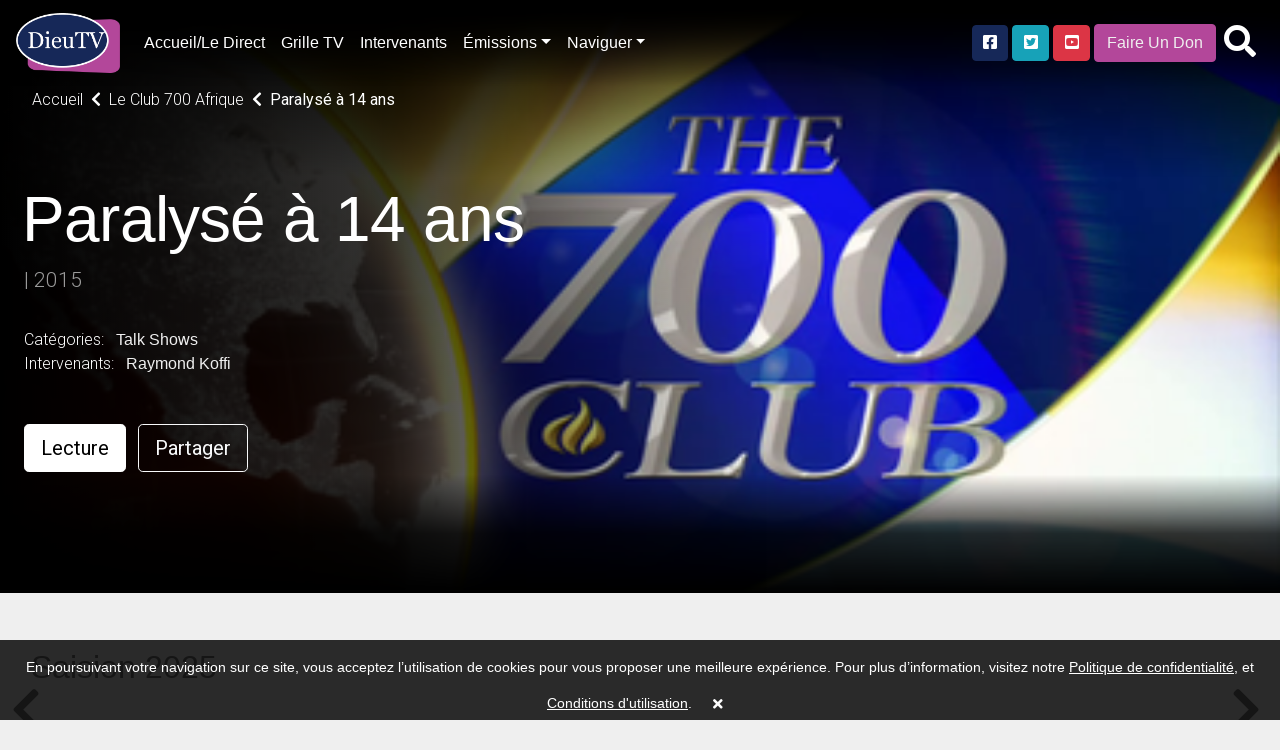

--- FILE ---
content_type: text/html; charset=UTF-8
request_url: https://www.dieutv.com/series/dieutv/40598-le-club-700-afrique/40636-saison-2019/117104-paralys-14-ans
body_size: 11991
content:
<!DOCTYPE html>
<html lang="en" class="kt-theme-light">
<head>
    <meta itemprop="name" content="Paralysé à 14 ans">
    <meta itemprop="description" content="DieuTV Paralys&eacute; &agrave; 14 ans - ">
    <meta itemprop="image" content="https://cdn.katapy.io/ktdata/81/lrgimgthumb/124467.jpg">

    <meta name="twitter:card" content="video"/>
    <meta name="twitter:site" content="@katapy"/>
    <meta name="twitter:title" content="Paralysé à 14 ans"/>
    <meta name="twitter:image" content="https://cdn.katapy.io/ktdata/81/lrgimgthumb/124467.jpg"/>
    <meta name="twitter:description" content="DieuTV Paralys&eacute; &agrave; 14 ans - "/>
    <meta name="twitter:creator" content="@katapy"/>
    <meta name="twitter:url" content="http://www.dieutv.com/series/dieutv/40598-le-club-700-afrique/40636-saison-2019/117104-paralys-14-ans"/>
    <meta name="twitter:image:src" content="https://cdn.katapy.io/ktdata/81/lrgimgthumb/124467.jpg">

    <meta property="og:url" content="https://cdn.katapy.io/ktdata/81/lrgimgthumb/124467.jpg"/>
    <meta property="og:type" content="image/jpeg"/>
    <meta property="og:title" content="Paralysé à 14 ans"/>
    <meta property="og:description" content="DieuTV Paralys&eacute; &agrave; 14 ans - "/>
    <meta property="og:image" content="https://cdn.katapy.io/ktdata/81/lrgimgthumb/124467.jpg"/>
    <meta property="og:image:width" content="1920"/>
    <meta property="og:image:height" content="1080"/>
    <meta property="og:site_name" content="DieuTV"/>
    <meta charset="UTF-8">
<meta name="keywords" content="Raymond Koffi"/>
<meta name="description" content="DieuTV Paralys&eacute; &agrave; 14 ans - "/>
    <meta content="CH-GE"
          name="geo.region">    <meta content="Geneva" name="geo.placename">    <meta content="46.2043907, 6.1431577"
          name="geo.position">    <meta content="46.2043907, 6.1431577" name="ICBM"><meta name="robots" content="index, follow">
<meta name="revisit-after" content="7 days">
<meta name="copyright" content="&copy; DieuTV 2025">
<meta name="author" content="Katapy">
<meta name="viewport" content="width=device-width, initial-scale=1.0, maximum-scale=1.0, user-scalable=0">
<meta http-equiv="pragma" CONTENT="private">
<meta http-equiv="cache-control" CONTENT="private, max-age=5400, pre-check=5400">
<meta http-equiv="expires" CONTENT="Thu, 25 Dec 25 05:34:50 +0000">
<!-- <meta http-equiv="Content-Type" content="text/html; charset=iso-8859-1"> -->
<!-- <meta name="apple-itunes-app" content="app-id=1480747569">
<meta name="google-play-app" content="app-id=com.qbc.android.ny2c" > -->
<title>DieuTV | Paralysé à 14 ans</title>

<!-- Load in core bootstrap -->
<link rel="stylesheet" href="https://stackpath.bootstrapcdn.com/bootstrap/4.2.1/css/bootstrap.min.css" crossorigin="anonymous">
<!-- Load in core font awesome -->
<link rel="stylesheet" href="https://cdnjs.cloudflare.com/ajax/libs/font-awesome/5.15.2/css/all.min.css">
<!-- Load in core Roboto Google Font -->
<link href="https://fonts.googleapis.com/css?family=Roboto:300,400,500" rel="stylesheet">
<!-- Loading Cokesbury's Fonts -->
<!-- <link href="https://cdn.cokesbury.com/assets/WebfontsKit/MyFontsWebfontsKit.css?v=default" rel="stylesheet" type="text/css"> -->
<link rel="stylesheet" href="//www.dieutv.com/css/v1.1.0_pushy.css"/>
<link rel="stylesheet" href="//www.dieutv.com/css/owl.carousel.css"/>
<link rel="stylesheet" href="//www.dieutv.com/css/owl.theme.default.css"/>
<link rel="stylesheet" href="//www.dieutv.com/css/v1.1.0_katapy.css"/>
<link rel="stylesheet" href="//www.dieutv.com/css/style.css"/>
<link rel="stylesheet" href="//www.dieutv.com/css/style2.css"/>

<link rel="apple-touch-icon" sizes="152x152" href="//www.dieutv.com/img/favicons/apple-touch-icon-152x152.png">
<link rel="apple-touch-icon" sizes="144x144" href="//www.dieutv.com/img/favicons/apple-touch-icon-144x144.png">
<link rel="apple-touch-icon" sizes="120x120" href="//www.dieutv.com/img/favicons/apple-touch-icon-120x120.png">
<link rel="apple-touch-icon" sizes="114x114" href="//www.dieutv.com/img/favicons/apple-touch-icon-114x114.png">
<link rel="apple-touch-icon" sizes="76x76" href="//www.dieutv.com/img/favicons/apple-touch-icon-76x76.png">
<link rel="apple-touch-icon" sizes="72x72" href="//www.dieutv.com/img/favicons/apple-touch-icon-72x72.png">
<link rel="apple-touch-icon" sizes="60x60" href="//www.dieutv.com/img/favicons/apple-touch-icon-60x60.png">
<link rel="apple-touch-icon" sizes="57x57" href="//www.dieutv.com/img/favicons/apple-touch-icon-57x57.png">
<link rel="icon" type="image/png" sizes="32x32" href="//www.dieutv.com/img/favicons/favicon-32x32.png">
<link rel="icon" type="image/png" sizes="16x16" href="//www.dieutv.com/img/favicons/favicon-16x16.png">
<link rel="shortcut icon" href="//www.dieutv.com/img/favicons/favicon.ico">
<meta name="msapplication-TileColor" content="#603cba"><!--
<meta name="msapplication-config" content="//www.dieutv.com/img/favicons/browserconfig.xml">-->
<meta name="theme-color" content="#ffffff">

<link rel="canonical" href="http://dieutv.com/"/>
<link rel="shortlink" href="http://dieutv.com/"/>
<script type="application/ld+json">
{
  "@context": "http://schema.org",
  "@type": "Organization",
  "name": "DieuTV",
  "url": "dieutv.com",
  "sameAs": [  ],
  "contactPoint": [
    { "@type": "ContactPoint",
      "telephone": "+1-844-4KATAPY",
      "contactType": "customer service"
    }
  ]
}

</script>
<script crossorigin="anonymous" src="https://polyfill.io/v3/polyfill.min.js"></script>
<!-- HTML5 elements and media queries Support for IE8 : HTML5 shim and Respond.js -->
<!--[if lt IE 9]>
<script src="js/html5shiv.js"></script>
<script src="js/respond.min.js"></script>
<![endif]-->
    <title>Paralysé à 14 ans</title>
    <link rel="stylesheet" href="//www.dieutv.com/css/sweetalert2.min.css"/>
    <link rel="stylesheet" type="text/css" href="//www.dieutv.com/css/jssocials.css"/>
    <link rel="stylesheet" type="text/css" href="//www.dieutv.com/css/jssocials-theme-plain.css"/><!--
    <link rel="stylesheet" href="//www.dieutv.com/css/font-awesome.min.css" />-->
    <style type="text/css">
        .kt-hero-wrapper {
            margin-top: -5.3rem;
            padding-top: 5.3rem;
            background: #000000;
            padding-bottom: 0.1rem;
        }

        .kt-lg-heading {
            margin-top: 7rem !important;
        }
    </style>
    </head>

<body class="kt-theme-light kt-series">
<!-- Google Analytics -->
<script>
        var _gaq = _gaq || [];
    _gaq.push(['_setAccount', 'UA-7619452-43']);
    //_gaq.push(['_setAccount', 'UA-84808118-1']); //CMD
    _gaq.push(['_trackPageview']);

    (function () {
        var ga = document.createElement('script');
        ga.type = 'text/javascript';
        ga.async = true;
        ga.src = ('https:' == document.location.protocol ? 'https://ssl' : 'http://www') + '.google-analytics.com/ga.js';
        var s = document.getElementsByTagName('script')[0];
        s.parentNode.insertBefore(ga, s);
    })();
</script>
<!-- End Google Analytics -->
    <div class="nav-wrapper">
        <nav class="navbar navbar-dark navbar-default sticky-top fade" role="navigation">
                            <ul class="nav mr-2 d-xl-none d-lg-none">
                    <li class="nav-item">
                        <a class="nav-link menu-btn" href="#"><i class="fas fa-bars fa-2x"></i></a>
                    </li>
                </ul>
            
            <a class="navbar-brand kt-brand" href="//www.dieutv.com/home">

                                    <img class="kt-brand-logo" src="//www.dieutv.com/img/logo.png" alt="DieuTV">
                            </a>
            <ul class="nav col-auto p-0 mr-auto">
                <li class="nav-item">
                    <a class="nav-link d-none d-lg-block" href="//www.dieutv.com/home">Accueil/Le Direct</a>
                </li>
                <li class="nav-item">
                    <a class="nav-link d-none d-lg-block" href="//www.dieutv.com/grille-tv">Grille TV</a>
                </li>
                <li class="nav-item">
                    <a class="nav-link d-none d-lg-block" href="//www.dieutv.com/intervenants">Intervenants</a>
                </li>
                <li class="nav-item dropdown d-none d-lg-block">
                    <a href="#" data-toggle="dropdown" aria-haspopup="true" aria-expanded="false"
                       class="nav-link dropdown-toggle">Émissions</a>
                    <ul class="dropdown-menu dropdown-menu-right font-size-sm"
                         aria-labelledby="dropdown-default-primary" x-placement="bottom-end" style="min-width:210px">
                                                    <!--
                            <li><a class="dropdown-item"
                               href="//www.dieutv.com/videos/1129-dieutv">DieuTV</a></li>-->
                            <li><a data-toggle="dropdown" aria-haspopup="true" aria-expanded="false" class="dropdown-item" href="#">DieuTV <i class="fa fa-caret-right pull-right fa-sm push-5-t"></i></a>
                                <ul class="submenu dropdown-menu dropdown-menu-right font-size-sm" aria-labelledby="dropdown-default-primary" x-placement="bottom-end" style="min-width:300px">
                                                                    <li><a class="dropdown-item"
                               href="//www.dieutv.com/series/dieutv/77932-comprendre-pour-vivre">Comprendre pour Vivre</a></li>
                                    <li class="dropdown-divider"></li>
                                                                    <li><a class="dropdown-item"
                               href="//www.dieutv.com/series/dieutv/40778-clbration">Célébration</a></li>
                                    <li class="dropdown-divider"></li>
                                                                    <li><a class="dropdown-item"
                               href="//www.dieutv.com/series/dieutv/40730-le-rendez-vous">Le Rendez-Vous</a></li>
                                    <li class="dropdown-divider"></li>
                                                                    <li><a class="dropdown-item"
                               href="//www.dieutv.com/series/dieutv/41153-intelligence-de-la-foi">Intelligence de la Foi</a></li>
                                    <li class="dropdown-divider"></li>
                                                                    <li><a class="dropdown-item"
                               href="//www.dieutv.com/series/dieutv/41125-sa-parole-pour-aujourdhui">Sa Parole pour Aujourd'hui</a></li>
                                    <li class="dropdown-divider"></li>
                                                                    <li><a class="dropdown-item"
                               href="//www.dieutv.com/series/dieutv/40764-en-route-en-isral">En Route en Israël</a></li>
                                    <li class="dropdown-divider"></li>
                                                                    <li><a class="dropdown-item"
                               href="//www.dieutv.com/series/dieutv/42245-mode-demploi">Mode d'emploi</a></li>
                                    <li class="dropdown-divider"></li>
                                                                    <li><a class="dropdown-item"
                               href="//www.dieutv.com/series/dieutv/40982-mise-jour">Mise à jour </a></li>
                                    <li class="dropdown-divider"></li>
                                                                    <li><a class="dropdown-item"
                               href="//www.dieutv.com/series/dieutv/41008-le-jardin-de-dieu">Le jardin de Dieu</a></li>
                                    <li class="dropdown-divider"></li>
                                                                    <li><a class="dropdown-item"
                               href="//www.dieutv.com/series/dieutv/1143-promo-dieutv">Promo DieuTV</a></li>
                                    <li class="dropdown-divider"></li>
                                                                    <li><a class="dropdown-item" href="//www.dieutv.com/videos/1129-dieutv">Voir tous</a></li>
                                </ul>
                            
                        <li class="dropdown-divider"></li>                            <!--
                            <li><a class="dropdown-item"
                               href="//www.dieutv.com/videos/1133-enfants">Enfants</a></li>-->
                            <li><a data-toggle="dropdown" aria-haspopup="true" aria-expanded="false" class="dropdown-item" href="#">Enfants <i class="fa fa-caret-right pull-right fa-sm push-5-t"></i></a>
                                <ul class="submenu dropdown-menu dropdown-menu-right font-size-sm" aria-labelledby="dropdown-default-primary" x-placement="bottom-end" style="min-width:300px">
                                                                    <li><a class="dropdown-item"
                               href="//www.dieutv.com/series/dieutv/101442-les-enfants-dailleurs">Les Enfants D’ailleurs</a></li>
                                    <li class="dropdown-divider"></li>
                                                                    <li><a class="dropdown-item"
                               href="//www.dieutv.com/series/dieutv/46060-mlkids-family">MLKids family</a></li>
                                    <li class="dropdown-divider"></li>
                                                                    <li><a class="dropdown-item"
                               href="//www.dieutv.com/series/dieutv/46055-va-dans-ta-chambre">Va dans ta chambre</a></li>
                                    <li class="dropdown-divider"></li>
                                                                    <li><a class="dropdown-item"
                               href="//www.dieutv.com/series/dieutv/31210-kids-tv-music-zone">Kids TV Music Zone</a></li>
                                    <li class="dropdown-divider"></li>
                                                                    <li><a class="dropdown-item"
                               href="//www.dieutv.com/series/dieutv/50019-coco-copains-saison">Coco & Copains Saison  </a></li>
                                    <li class="dropdown-divider"></li>
                                                                    <li><a class="dropdown-item"
                               href="//www.dieutv.com/series/dieutv/33446-le-superlivre">Le SuperLivre</a></li>
                                    <li class="dropdown-divider"></li>
                                                                    <li><a class="dropdown-item"
                               href="//www.dieutv.com/series/dieutv/3218-quartier-libre">Quartier Libre</a></li>
                                    <li class="dropdown-divider"></li>
                                                                    <li><a class="dropdown-item"
                               href="//www.dieutv.com/series/dieutv/8280-king-of-glory">King of Glory</a></li>
                                    <li class="dropdown-divider"></li>
                                                                    <li><a class="dropdown-item"
                               href="//www.dieutv.com/series/dieutv/3175-petits-bouts-de-bible">Petits bouts de Bible</a></li>
                                    <li class="dropdown-divider"></li>
                                                                    <li><a class="dropdown-item"
                               href="//www.dieutv.com/series/dieutv/1182-logoscom">Logoscom</a></li>
                                    <li class="dropdown-divider"></li>
                                                                    <li><a class="dropdown-item"
                               href="//www.dieutv.com/series/dieutv/10854-proverbes">Proverbes</a></li>
                                    <li class="dropdown-divider"></li>
                                                                    <li><a class="dropdown-item" href="//www.dieutv.com/videos/1133-enfants">Voir tous</a></li>
                                </ul>
                            
                        <li class="dropdown-divider"></li>                            <!--
                            <li><a class="dropdown-item"
                               href="//www.dieutv.com/videos/1451-talk-shows">Talk Shows</a></li>-->
                            <li><a data-toggle="dropdown" aria-haspopup="true" aria-expanded="false" class="dropdown-item" href="#">Talk Shows <i class="fa fa-caret-right pull-right fa-sm push-5-t"></i></a>
                                <ul class="submenu dropdown-menu dropdown-menu-right font-size-sm" aria-labelledby="dropdown-default-primary" x-placement="bottom-end" style="min-width:300px">
                                                                    <li><a class="dropdown-item"
                               href="//www.dieutv.com/series/dieutv/83172-lets-talk-by-mlk-hommes">Let's talk by MLK Hommes</a></li>
                                    <li class="dropdown-divider"></li>
                                                                    <li><a class="dropdown-item"
                               href="//www.dieutv.com/series/dieutv/101102-xpression-young">Xpression Young</a></li>
                                    <li class="dropdown-divider"></li>
                                                                    <li><a class="dropdown-item"
                               href="//www.dieutv.com/series/dieutv/74866-xpression-podcast">Xpression PodCast </a></li>
                                    <li class="dropdown-divider"></li>
                                                                    <li><a class="dropdown-item"
                               href="//www.dieutv.com/series/dieutv/80118-histoire-de-vie">Histoire de Vie</a></li>
                                    <li class="dropdown-divider"></li>
                                                                    <li><a class="dropdown-item"
                               href="//www.dieutv.com/series/dieutv/66385-on-sy-retrouve">On s'y retrouve</a></li>
                                    <li class="dropdown-divider"></li>
                                                                    <li><a class="dropdown-item"
                               href="//www.dieutv.com/series/dieutv/50604-askmeanything">Askmeanything</a></li>
                                    <li class="dropdown-divider"></li>
                                                                    <li><a class="dropdown-item"
                               href="//www.dieutv.com/series/dieutv/40967-tchat-avec-nath">Tchat avec Nath</a></li>
                                    <li class="dropdown-divider"></li>
                                                                    <li><a class="dropdown-item"
                               href="//www.dieutv.com/series/dieutv/63922-toute-la-bible">Toute la Bible</a></li>
                                    <li class="dropdown-divider"></li>
                                                                    <li><a class="dropdown-item"
                               href="//www.dieutv.com/series/dieutv/57435-woman2woman">Woman2Woman</a></li>
                                    <li class="dropdown-divider"></li>
                                                                    <li><a class="dropdown-item"
                               href="//www.dieutv.com/series/dieutv/1150-vitamine-b">Vitamine B</a></li>
                                    <li class="dropdown-divider"></li>
                                                                    <li><a class="dropdown-item"
                               href="//www.dieutv.com/series/dieutv/40598-le-club-700-afrique">Le Club 700 Afrique</a></li>
                                    <li class="dropdown-divider"></li>
                                                                    <li><a class="dropdown-item"
                               href="//www.dieutv.com/series/dieutv/62850-capital-de-vie">Capital de vie</a></li>
                                    <li class="dropdown-divider"></li>
                                                                    <li><a class="dropdown-item"
                               href="//www.dieutv.com/series/dieutv/56735-pain-de-vie">Pain de vie</a></li>
                                    <li class="dropdown-divider"></li>
                                                                    <li><a class="dropdown-item"
                               href="//www.dieutv.com/series/dieutv/40639-ciel-mon-info">Ciel! mon info</a></li>
                                    <li class="dropdown-divider"></li>
                                                                    <li><a class="dropdown-item"
                               href="//www.dieutv.com/series/dieutv/40975-parole-vivante">Parole Vivante </a></li>
                                    <li class="dropdown-divider"></li>
                                                                    <li><a class="dropdown-item"
                               href="//www.dieutv.com/series/dieutv/49856-la-vrit-vous-rendra-libre">La vérité vous rendra libre</a></li>
                                    <li class="dropdown-divider"></li>
                                                                    <li><a class="dropdown-item"
                               href="//www.dieutv.com/series/dieutv/40665-on-nira-pas-tous-au-paradis-">On n'ira pas tous au paradis !</a></li>
                                    <li class="dropdown-divider"></li>
                                                                    <li><a class="dropdown-item"
                               href="//www.dieutv.com/series/dieutv/40672-on-en-parle-sans-tabou">On en parle sans tabou</a></li>
                                    <li class="dropdown-divider"></li>
                                                                    <li><a class="dropdown-item" href="//www.dieutv.com/videos/1451-talk-shows">Voir tous</a></li>
                                </ul>
                            
                        <li class="dropdown-divider"></li>                            <!--
                            <li><a class="dropdown-item"
                               href="//www.dieutv.com/videos/2297-musique">Musique</a></li>-->
                            <li><a data-toggle="dropdown" aria-haspopup="true" aria-expanded="false" class="dropdown-item" href="#">Musique <i class="fa fa-caret-right pull-right fa-sm push-5-t"></i></a>
                                <ul class="submenu dropdown-menu dropdown-menu-right font-size-sm" aria-labelledby="dropdown-default-primary" x-placement="bottom-end" style="min-width:300px">
                                                                    <li><a class="dropdown-item"
                               href="//www.dieutv.com/series/dieutv/41480-musiczone">MusicZone </a></li>
                                    <li class="dropdown-divider"></li>
                                                                    <li><a class="dropdown-item"
                               href="//www.dieutv.com/series/dieutv/81835-mlk-music">MLK MUSIC</a></li>
                                    <li class="dropdown-divider"></li>
                                                                    <li><a class="dropdown-item"
                               href="//www.dieutv.com/series/dieutv/2298-plante-gospel">Planète Gospel</a></li>
                                    <li class="dropdown-divider"></li>
                                                                    <li><a class="dropdown-item"
                               href="//www.dieutv.com/series/dieutv/3540-homecoming-franais">Homecoming - Français</a></li>
                                    <li class="dropdown-divider"></li>
                                                                    <li><a class="dropdown-item" href="//www.dieutv.com/videos/2297-musique">Voir tous</a></li>
                                </ul>
                            
                        <li class="dropdown-divider"></li>                            <!--
                            <li><a class="dropdown-item"
                               href="//www.dieutv.com/videos/1439-emissions-tv">Emissions TV</a></li>-->
                            <li><a data-toggle="dropdown" aria-haspopup="true" aria-expanded="false" class="dropdown-item" href="#">Emissions TV <i class="fa fa-caret-right pull-right fa-sm push-5-t"></i></a>
                                <ul class="submenu dropdown-menu dropdown-menu-right font-size-sm" aria-labelledby="dropdown-default-primary" x-placement="bottom-end" style="min-width:300px">
                                                                    <li><a class="dropdown-item"
                               href="//www.dieutv.com/series/dieutv/100883-dans-lintimit-de-sa-prsence">Dans l'intimité de sa présence</a></li>
                                    <li class="dropdown-divider"></li>
                                                                    <li><a class="dropdown-item"
                               href="//www.dieutv.com/series/dieutv/100295-plus-fort-que-la-mort">Plus Fort que la Mort</a></li>
                                    <li class="dropdown-divider"></li>
                                                                    <li><a class="dropdown-item"
                               href="//www.dieutv.com/series/dieutv/88006-10-minutes-thologiques">10 Minutes Théologiques</a></li>
                                    <li class="dropdown-divider"></li>
                                                                    <li><a class="dropdown-item"
                               href="//www.dieutv.com/series/dieutv/62991-booste-ta-journe">Booste ta journée</a></li>
                                    <li class="dropdown-divider"></li>
                                                                    <li><a class="dropdown-item"
                               href="//www.dieutv.com/series/dieutv/62986-5-minutes-essentielles">5 Minutes Essentielles</a></li>
                                    <li class="dropdown-divider"></li>
                                                                    <li><a class="dropdown-item"
                               href="//www.dieutv.com/series/dieutv/41923-plein-cadre">Plein Cadre </a></li>
                                    <li class="dropdown-divider"></li>
                                                                    <li><a class="dropdown-item"
                               href="//www.dieutv.com/series/dieutv/54362-sandra-dubi">Sandra Dubi</a></li>
                                    <li class="dropdown-divider"></li>
                                                                    <li><a class="dropdown-item"
                               href="//www.dieutv.com/series/dieutv/44226-revivalistes">Revivalistes</a></li>
                                    <li class="dropdown-divider"></li>
                                                                    <li><a class="dropdown-item"
                               href="//www.dieutv.com/series/dieutv/1160-heure-de-la-bonne-nouvelle">Heure de la Bonne Nouvelle</a></li>
                                    <li class="dropdown-divider"></li>
                                                                    <li><a class="dropdown-item"
                               href="//www.dieutv.com/series/dieutv/51800-10-minutes-by-mlk-femmes">10 Minutes by MLK Femmes</a></li>
                                    <li class="dropdown-divider"></li>
                                                                    <li><a class="dropdown-item"
                               href="//www.dieutv.com/series/dieutv/51805-10-minutes-by-mlk-hommes">10 Minutes by MLK Hommes</a></li>
                                    <li class="dropdown-divider"></li>
                                                                    <li><a class="dropdown-item"
                               href="//www.dieutv.com/series/dieutv/42033-savoir-chrtien">Savoir Chrétien </a></li>
                                    <li class="dropdown-divider"></li>
                                                                    <li><a class="dropdown-item"
                               href="//www.dieutv.com/series/dieutv/85369-heure-de-la-bonne-nouvelle">Heure de la Bonne Nouvelle</a></li>
                                    <li class="dropdown-divider"></li>
                                                                    <li><a class="dropdown-item"
                               href="//www.dieutv.com/series/dieutv/49314-glorieuse-destine"> Glorieuse Destinée</a></li>
                                    <li class="dropdown-divider"></li>
                                                                    <li><a class="dropdown-item"
                               href="//www.dieutv.com/series/dieutv/45379-impact-live-season">Impact Live Season </a></li>
                                    <li class="dropdown-divider"></li>
                                                                    <li><a class="dropdown-item"
                               href="//www.dieutv.com/series/dieutv/42038-macasbah">Macasbah</a></li>
                                    <li class="dropdown-divider"></li>
                                                                    <li><a class="dropdown-item"
                               href="//www.dieutv.com/series/dieutv/9882-rendez-vous-divin-f-alexandre">Rendez-vous divin (F. Alexandre)</a></li>
                                    <li class="dropdown-divider"></li>
                                                                    <li><a class="dropdown-item"
                               href="//www.dieutv.com/series/dieutv/9881-gospel-clap-f-alexandre">Gospel Clap (F. Alexandre)</a></li>
                                    <li class="dropdown-divider"></li>
                                                                    <li><a class="dropdown-item"
                               href="//www.dieutv.com/series/dieutv/1169-tas-2-minutes">T'as 2 minutes?</a></li>
                                    <li class="dropdown-divider"></li>
                                                                    <li><a class="dropdown-item"
                               href="//www.dieutv.com/series/dieutv/10228-ma-foi-cest-comme-a">Ma foi c'est comme ça</a></li>
                                    <li class="dropdown-divider"></li>
                                                                    <li><a class="dropdown-item" href="//www.dieutv.com/videos/1439-emissions-tv">Voir tous</a></li>
                                </ul>
                            
                        <li class="dropdown-divider"></li>                            <!--
                            <li><a class="dropdown-item"
                               href="//www.dieutv.com/videos/71450-dieutv-afrique">DieuTV Afrique </a></li>-->
                            <li><a data-toggle="dropdown" aria-haspopup="true" aria-expanded="false" class="dropdown-item" href="#">DieuTV Afrique  <i class="fa fa-caret-right pull-right fa-sm push-5-t"></i></a>
                                <ul class="submenu dropdown-menu dropdown-menu-right font-size-sm" aria-labelledby="dropdown-default-primary" x-placement="bottom-end" style="min-width:300px">
                                                                    <li><a class="dropdown-item"
                               href="//www.dieutv.com/series/dieutv/40773-en-route-afrique">En Route ! Afrique</a></li>
                                    <li class="dropdown-divider"></li>
                                                                    <li><a class="dropdown-item" href="//www.dieutv.com/videos/71450-dieutv-afrique">Voir tous</a></li>
                                </ul>
                            
                        <li class="dropdown-divider"></li>                            <!--
                            <li><a class="dropdown-item"
                               href="//www.dieutv.com/videos/1440-documentaires">Documentaires</a></li>-->
                            <li><a data-toggle="dropdown" aria-haspopup="true" aria-expanded="false" class="dropdown-item" href="#">Documentaires <i class="fa fa-caret-right pull-right fa-sm push-5-t"></i></a>
                                <ul class="submenu dropdown-menu dropdown-menu-right font-size-sm" aria-labelledby="dropdown-default-primary" x-placement="bottom-end" style="min-width:300px">
                                                                    <li><a class="dropdown-item"
                               href="//www.dieutv.com/series/dieutv/82501-arkeos">Arkeos</a></li>
                                    <li class="dropdown-divider"></li>
                                                                    <li><a class="dropdown-item"
                               href="//www.dieutv.com/series/dieutv/35994-aujourdhui-plus-que-jamais">Aujourd'hui plus que jamais</a></li>
                                    <li class="dropdown-divider"></li>
                                                                    <li><a class="dropdown-item"
                               href="//www.dieutv.com/series/dieutv/1183-documentaires">Documentaires</a></li>
                                    <li class="dropdown-divider"></li>
                                                                    <li><a class="dropdown-item"
                               href="//www.dieutv.com/series/dieutv/42651-hors-des-sentiers-battus">Hors des Sentiers Battus</a></li>
                                    <li class="dropdown-divider"></li>
                                                                    <li><a class="dropdown-item"
                               href="//www.dieutv.com/series/dieutv/42644-archologie-en-terre-disral">Archéologie en Terre d'Israël</a></li>
                                    <li class="dropdown-divider"></li>
                                                                    <li><a class="dropdown-item"
                               href="//www.dieutv.com/series/dieutv/42637-hors-cadre">Hors cadre </a></li>
                                    <li class="dropdown-divider"></li>
                                                                    <li><a class="dropdown-item" href="//www.dieutv.com/videos/1440-documentaires">Voir tous</a></li>
                                </ul>
                            
                        <li class="dropdown-divider"></li>                            <!--
                            <li><a class="dropdown-item"
                               href="//www.dieutv.com/videos/1126-enseignements">Enseignements</a></li>-->
                            <li><a data-toggle="dropdown" aria-haspopup="true" aria-expanded="false" class="dropdown-item" href="#">Enseignements <i class="fa fa-caret-right pull-right fa-sm push-5-t"></i></a>
                                <ul class="submenu dropdown-menu dropdown-menu-right font-size-sm" aria-labelledby="dropdown-default-primary" x-placement="bottom-end" style="min-width:300px">
                                                                    <li><a class="dropdown-item"
                               href="//www.dieutv.com/series/dieutv/98199-bread">Bread</a></li>
                                    <li class="dropdown-divider"></li>
                                                                    <li><a class="dropdown-item"
                               href="//www.dieutv.com/series/dieutv/73587-rponses-avec-bayless-conley">Réponses avec Bayless Conley</a></li>
                                    <li class="dropdown-divider"></li>
                                                                    <li><a class="dropdown-item"
                               href="//www.dieutv.com/series/dieutv/79507-mlk-clbration">MLK Célébration</a></li>
                                    <li class="dropdown-divider"></li>
                                                                    <li><a class="dropdown-item"
                               href="//www.dieutv.com/series/dieutv/47402-gospel-center-annecy">Gospel Center Annecy</a></li>
                                    <li class="dropdown-divider"></li>
                                                                    <li><a class="dropdown-item"
                               href="//www.dieutv.com/series/dieutv/48122-glise-nouvelle-vie">Église Nouvelle Vie</a></li>
                                    <li class="dropdown-divider"></li>
                                                                    <li><a class="dropdown-item"
                               href="//www.dieutv.com/series/dieutv/42430-eglise-paris-metropole">Eglise Paris Metropole</a></li>
                                    <li class="dropdown-divider"></li>
                                                                    <li><a class="dropdown-item"
                               href="//www.dieutv.com/series/dieutv/63917-recharge">Recharge</a></li>
                                    <li class="dropdown-divider"></li>
                                                                    <li><a class="dropdown-item"
                               href="//www.dieutv.com/series/dieutv/44628-rutc">RUTC</a></li>
                                    <li class="dropdown-divider"></li>
                                                                    <li><a class="dropdown-item"
                               href="//www.dieutv.com/series/dieutv/46287-joyce-meyer">Joyce Meyer </a></li>
                                    <li class="dropdown-divider"></li>
                                                                    <li><a class="dropdown-item"
                               href="//www.dieutv.com/series/dieutv/42830-theomedia">Theomedia</a></li>
                                    <li class="dropdown-divider"></li>
                                                                    <li><a class="dropdown-item"
                               href="//www.dieutv.com/series/dieutv/69017-puissance-dans-le-nom-de-jsus">Puissance dans le Nom de Jésus</a></li>
                                    <li class="dropdown-divider"></li>
                                                                    <li><a class="dropdown-item"
                               href="//www.dieutv.com/series/dieutv/40682-vivez-votre-foi-avec-keith-butler">Vivez votre foi avec Keith Butler</a></li>
                                    <li class="dropdown-divider"></li>
                                                                    <li><a class="dropdown-item"
                               href="//www.dieutv.com/series/dieutv/46690-eglise-vanglique-de-rveil"> Eglise évangélique de Réveil</a></li>
                                    <li class="dropdown-divider"></li>
                                                                    <li><a class="dropdown-item"
                               href="//www.dieutv.com/series/dieutv/50837-27mn-avec-le-pasteur-sanogo">27mn avec le Pasteur Sanogo</a></li>
                                    <li class="dropdown-divider"></li>
                                                                    <li><a class="dropdown-item"
                               href="//www.dieutv.com/series/dieutv/45862-mamadou-karambiri">Mamadou Karambiri</a></li>
                                    <li class="dropdown-divider"></li>
                                                                    <li><a class="dropdown-item"
                               href="//www.dieutv.com/series/dieutv/44857-season-onetalk">Season One'TALK</a></li>
                                    <li class="dropdown-divider"></li>
                                                                    <li><a class="dropdown-item"
                               href="//www.dieutv.com/series/dieutv/44867-roger-liebi">Roger Liebi</a></li>
                                    <li class="dropdown-divider"></li>
                                                                    <li><a class="dropdown-item"
                               href="//www.dieutv.com/series/dieutv/44881-ctmi">CTMI</a></li>
                                    <li class="dropdown-divider"></li>
                                                                    <li><a class="dropdown-item"
                               href="//www.dieutv.com/series/dieutv/46641-porte-ouverte-chrtienne"> Porte Ouverte Chrétienne</a></li>
                                    <li class="dropdown-divider"></li>
                                                                    <li><a class="dropdown-item"
                               href="//www.dieutv.com/series/dieutv/45773-montrer-le-chemin">Montrer le chemin</a></li>
                                    <li class="dropdown-divider"></li>
                                                                    <li><a class="dropdown-item"
                               href="//www.dieutv.com/series/dieutv/46682-moneglisenet"> MonEglise.net</a></li>
                                    <li class="dropdown-divider"></li>
                                                                    <li><a class="dropdown-item"
                               href="//www.dieutv.com/series/dieutv/2387-centre-rveil-international">Centre Réveil International</a></li>
                                    <li class="dropdown-divider"></li>
                                                                    <li><a class="dropdown-item"
                               href="//www.dieutv.com/series/dieutv/11550-mieux-vivre-deux">Mieux vivre à deux</a></li>
                                    <li class="dropdown-divider"></li>
                                                                    <li><a class="dropdown-item" href="//www.dieutv.com/videos/1126-enseignements">Voir tous</a></li>
                                </ul>
                            
                        <li class="dropdown-divider"></li>                            <!--
                            <li><a class="dropdown-item"
                               href="//www.dieutv.com/videos/1454-la-selection">La selection</a></li>-->
                            <li><a data-toggle="dropdown" aria-haspopup="true" aria-expanded="false" class="dropdown-item" href="#">La selection <i class="fa fa-caret-right pull-right fa-sm push-5-t"></i></a>
                                <ul class="submenu dropdown-menu dropdown-menu-right font-size-sm" aria-labelledby="dropdown-default-primary" x-placement="bottom-end" style="min-width:300px">
                                                                    <li><a class="dropdown-item"
                               href="//www.dieutv.com/series/dieutv/1192-eem-dr-job-mukadi">EEM - Dr Job Mukadi</a></li>
                                    <li class="dropdown-divider"></li>
                                                                    <li><a class="dropdown-item"
                               href="//www.dieutv.com/series/dieutv/3343-mystory">MyStory</a></li>
                                    <li class="dropdown-divider"></li>
                                                                    <li><a class="dropdown-item"
                               href="//www.dieutv.com/series/dieutv/1783-40-jours">40 jours...</a></li>
                                    <li class="dropdown-divider"></li>
                                                                    <li><a class="dropdown-item"
                               href="//www.dieutv.com/series/dieutv/1784-365-histoires">365 histoires</a></li>
                                    <li class="dropdown-divider"></li>
                                                                    <li><a class="dropdown-item" href="//www.dieutv.com/videos/1454-la-selection">Voir tous</a></li>
                                </ul>
                            
                        <li class="dropdown-divider"></li>                            <!--
                            <li><a class="dropdown-item"
                               href="//www.dieutv.com/videos/1452-films-et-spectacles">Films et spectacles</a></li>-->
                            <li><a data-toggle="dropdown" aria-haspopup="true" aria-expanded="false" class="dropdown-item" href="#">Films et spectacles <i class="fa fa-caret-right pull-right fa-sm push-5-t"></i></a>
                                <ul class="submenu dropdown-menu dropdown-menu-right font-size-sm" aria-labelledby="dropdown-default-primary" x-placement="bottom-end" style="min-width:300px">
                                                                    <li><a class="dropdown-item"
                               href="//www.dieutv.com/series/dieutv/2348-film">Film</a></li>
                                    <li class="dropdown-divider"></li>
                                                                    <li><a class="dropdown-item"
                               href="//www.dieutv.com/series/dieutv/1172-spectacles-et-pices-de-thtre">Spectacles et Pièces de Théâtre</a></li>
                                    <li class="dropdown-divider"></li>
                                                                    <li><a class="dropdown-item"
                               href="//www.dieutv.com/series/dieutv/2349-court-mtrages">Court Métrages</a></li>
                                    <li class="dropdown-divider"></li>
                                                                    <li><a class="dropdown-item"
                               href="//www.dieutv.com/series/dieutv/1782-dieu-pourvoit">Dieu pourvoit</a></li>
                                    <li class="dropdown-divider"></li>
                                                                    <li><a class="dropdown-item"
                               href="//www.dieutv.com/series/dieutv/1276-calvin">Calvin</a></li>
                                    <li class="dropdown-divider"></li>
                                                                    <li><a class="dropdown-item"
                               href="//www.dieutv.com/series/dieutv/41886-58-le-film">58: Le Film</a></li>
                                    <li class="dropdown-divider"></li>
                                                                    <li><a class="dropdown-item" href="//www.dieutv.com/videos/1452-films-et-spectacles">Voir tous</a></li>
                                </ul>
                            
                                            </ul>
                </li>
                <li class="nav-item dropdown d-none d-lg-block">
                    <a href="#" data-toggle="dropdown" aria-haspopup="true" aria-expanded="false"
                       class="nav-link dropdown-toggle">Naviguer</a>
                    <!--                       class="nav-link dropdown-toggle">--><!--</a>-->
<!--                    TODO MAKE BETTER!!! $lang_data && $lang_set should be in en.json-->
                    <ul class="dropdown-menu dropdown-menu-right font-size-sm"
                         aria-labelledby="dropdown-default-primary" x-placement="bottom-end">
                        <li><a class="dropdown-item" href="//www.dieutv.com/replay">Replay</a></li>
                        <li class="dropdown-divider"></li>
                        <li><a class="dropdown-item" href="//www.dieutv.com/news">News</a></li>
                        <li class="dropdown-divider"></li>
                        <li><a class="dropdown-item" href="//www.dieutv.com/enroute">Enroute</a></li>
                        <li class="dropdown-divider"></li>
                        <li><a class="dropdown-item" href="//www.dieutv.com/page/83785-triniti">Triniti</a></li>
                        <li class="dropdown-divider"></li>
                        <li><a class="dropdown-item" href="https://www.rdf.ch/" target="_blank">Shop</a></li><!--
                        <li class="dropdown-divider"></li>
                        <li><a data-toggle="dropdown" aria-haspopup="true" aria-expanded="false"
                       class="dropdown-item" href="#">Test <i class="fa fa-caret-right pull-right fa-sm push-5-t"></i></a>
                        <ul class="submenu dropdown-menu dropdown-menu-right font-size-sm"
                         aria-labelledby="dropdown-default-primary" x-placement="bottom-end">
                            <li><a class="dropdown-item" href="//www.dieutv.com/replay">Replay</a></li>
                            <li class="dropdown-divider"></li>
                            <li><a class="dropdown-item" href="//www.dieutv.com/news">News</a></li>
                        </ul></li>-->
                    </ul>
                </li>
            </ul>
            <ul class="nav col-auto p-0">
                <li class="nav-item search-hide d-flex align-items-center">
                    <a class="d-block btn btn-primary text-white" href="https://www.facebook.com/dieutv" target="_blank"
                       style="padding:.3rem .65rem"><i class="fab fa-facebook-square"></i></a>
                </li>
                <li class="nav-item search-hide d-flex align-items-center ml-1">
                    <a class="d-block btn btn-info text-white" href="https://twitter.com/dieutv" target="_blank"
                       style="padding:.3rem .65rem"><i class="fab fa-twitter-square"></i></a>
                </li>
                <li class="nav-item search-hide d-flex align-items-center ml-1">
                    <a class="d-block btn btn-danger text-white" href="https://www.youtube.com/user/dieutv"
                       target="_blank" style="padding:.3rem .65rem"><i class="fab fa-youtube-square"></i></a>
                </li>
                <li class="nav-item search-hide d-flex align-items-center ml-1">
                    <a class="d-none d-lg-block btn btn-secondary" href="//www.dieutv.com/dons">Faire Un Don</a>
                </li>
                <ul class="nav col-auto p-0">
                                            <li class="nav-item">
                            <span class="nav-link d-none d-lg-block" id="searchIcon"
                                  onclick="javascript:AppUIActivity.toggleSearch()"><i
                                        class="fa fa-search fa-2x"></i></span>
                        </li>
                        <li class="nav-item hidden">
                            <div class="kt-search-bar">
                                <form action="//www.dieutv.com/search" class="search-form" method="post"
                                      name="embedded-search-form" id="embedded-search-form"
                                      onsubmit="javascript:App.loader('show');">
                                    <input type="text" class="kt-search-input"
                                           placeholder="Rechercher..." name="q"
                                           id="q">
                                    <a class="kt-search-action"
                                       href="javascript:$('#embedded-search-form').submit();"><i
                                                class="fa fa-search fa-2x"></i></a>
                                </form>
                            </div>
                        </li>
                                                                            </ul>
        </nav>
    </div>

            <!-- Pushy Menu -->
        <nav class="pushy pushy-left kt-slide-nav">
            <div class="pushy-content">
                <ul>
                    <li class="pushy-link"><a href="javascript:void(0);"><i class="fas fa-2x fa-times"></i></a></li>
                    <li class="pushy-link"><a href="//www.dieutv.com/home">Accueil/Le Direct</a></li>
                    <li class="pushy-link"><a href="//www.dieutv.com/tv-guide">Grille TV</a></li>
                    <li class="pushy-link"><a href="//www.dieutv.com/speakers">Intervenants</a></li>

                    <li class="pushy-submenu pushy-submenu-closed">
                        <button>Émissions</button>
                        <ul>
                                                                <li class="pushy-submenu pushy-submenu-closed"><button onclick="javascript:AppUIActivity.showMobileSubnav('dieutv');" data-url="//www.dieutv.com/videos/1129-dieutv">DieuTV</button>
                                    </li>
                                                                <li class="pushy-submenu pushy-submenu-closed"><button onclick="javascript:AppUIActivity.showMobileSubnav('enfants');" data-url="//www.dieutv.com/videos/1133-enfants">Enfants</button>
                                    </li>
                                                                <li class="pushy-submenu pushy-submenu-closed"><button onclick="javascript:AppUIActivity.showMobileSubnav('talkshow');" data-url="//www.dieutv.com/videos/1451-talk-shows">Talk Shows</button>
                                    </li>
                                                                <li class="pushy-submenu pushy-submenu-closed"><button onclick="javascript:AppUIActivity.showMobileSubnav('musique');" data-url="//www.dieutv.com/videos/2297-musique">Musique</button>
                                    </li>
                                                                <li class="pushy-submenu pushy-submenu-closed"><button onclick="javascript:AppUIActivity.showMobileSubnav('emissionsexternes');" data-url="//www.dieutv.com/videos/1439-emissions-tv">Emissions TV</button>
                                    </li>
                                                                <li class="pushy-submenu pushy-submenu-closed"><button onclick="javascript:AppUIActivity.showMobileSubnav('dieutvafrique');" data-url="//www.dieutv.com/videos/71450-dieutv-afrique">DieuTV Afrique </button>
                                    </li>
                                                                <li class="pushy-submenu pushy-submenu-closed"><button onclick="javascript:AppUIActivity.showMobileSubnav('documentaires');" data-url="//www.dieutv.com/videos/1440-documentaires">Documentaires</button>
                                    </li>
                                                                <li class="pushy-submenu pushy-submenu-closed"><button onclick="javascript:AppUIActivity.showMobileSubnav('enseignements');" data-url="//www.dieutv.com/videos/1126-enseignements">Enseignements</button>
                                    </li>
                                                                <li class="pushy-submenu pushy-submenu-closed"><button onclick="javascript:AppUIActivity.showMobileSubnav('clients');" data-url="//www.dieutv.com/videos/1454-la-selection">La selection</button>
                                    </li>
                                                                <li class="pushy-submenu pushy-submenu-closed"><button onclick="javascript:AppUIActivity.showMobileSubnav('filmetspectacles');" data-url="//www.dieutv.com/videos/1452-films-et-spectacles">Films et spectacles</button>
                                    </li>
                                                    </ul>
                    </li>

                    <li class="pushy-submenu pushy-submenu-closed">
                        <button>Naviguer</button>
                        <ul>
                            <li class="pushy-link"><a href="//www.dieutv.com/replay">Replay</a></li>
                            <li class="pushy-link"><a href="//www.dieutv.com/news">News</a></li>
                            <li class="pushy-link"><a href="//www.dieutv.com/tribute">Enroute</a></li>
                            <li class="pushy-link"><a href="https://www.rdf.ch/" target="_blank">Shop</a></li>
                        </ul>
                    </li>
                    <li class="pushy-link"><a href="//www.dieutv.com/dons">Faire Un Don</a></li>
                    <li class="pushy-link"><a href="//www.dieutv.com/search">Search</a></li>
                </ul>
            </div>
        </nav>
        <div class="pushy-overlay hidden">
            <ul> 
                <li class="pushy-submenu pushy-submenu-closed"><button onclick="javascript:AppUIActivity.hideMobileSubnav();">Back</button></li><!--
                <li class="pushy-link"><a href="//www.dieutv.com/home">Option 1</a></li>
                <li class="pushy-link"><a href="//www.dieutv.com/home">Option 2</a></li>-->
                                    <li class="pushy-link folder-dieutv"><a href="//www.dieutv.com/series/dieutv/77932-comprendre-pour-vivre">Comprendre pour Vivre</a></li>
                                    <li class="pushy-link folder-enseignements"><a href="//www.dieutv.com/series/dieutv/98199-bread">Bread</a></li>
                                    <li class="pushy-link folder-emissionsexternes"><a href="//www.dieutv.com/series/dieutv/100883-dans-lintimit-de-sa-prsence">Dans l'intimité de sa présence</a></li>
                                    <li class="pushy-link folder-filmetspectacles"><a href="//www.dieutv.com/series/dieutv/2348-film">Film</a></li>
                                    <li class="pushy-link folder-dieutvafrique"><a href="//www.dieutv.com/series/dieutv/40773-en-route-afrique">En Route ! Afrique</a></li>
                                    <li class="pushy-link folder-musique"><a href="//www.dieutv.com/series/dieutv/41480-musiczone">MusicZone </a></li>
                                    <li class="pushy-link folder-documentaires"><a href="//www.dieutv.com/series/dieutv/82501-arkeos">Arkeos</a></li>
                                    <li class="pushy-link folder-enfants"><a href="//www.dieutv.com/series/dieutv/101442-les-enfants-dailleurs">Les Enfants D’ailleurs</a></li>
                                    <li class="pushy-link folder-clients"><a href="//www.dieutv.com/series/dieutv/1192-eem-dr-job-mukadi">EEM - Dr Job Mukadi</a></li>
                                    <li class="pushy-link folder-talkshow"><a href="//www.dieutv.com/series/dieutv/83172-lets-talk-by-mlk-hommes">Let's talk by MLK Hommes</a></li>
                                    <li class="pushy-link folder-enfants"><a href="//www.dieutv.com/series/dieutv/46060-mlkids-family">MLKids family</a></li>
                                    <li class="pushy-link folder-enseignements"><a href="//www.dieutv.com/series/dieutv/73587-rponses-avec-bayless-conley">Réponses avec Bayless Conley</a></li>
                                    <li class="pushy-link folder-documentaires"><a href="//www.dieutv.com/series/dieutv/35994-aujourdhui-plus-que-jamais">Aujourd'hui plus que jamais</a></li>
                                    <li class="pushy-link folder-emissionsexternes"><a href="//www.dieutv.com/series/dieutv/100295-plus-fort-que-la-mort">Plus Fort que la Mort</a></li>
                                    <li class="pushy-link folder-filmetspectacles"><a href="//www.dieutv.com/series/dieutv/1172-spectacles-et-pices-de-thtre">Spectacles et Pièces de Théâtre</a></li>
                                    <li class="pushy-link folder-musique"><a href="//www.dieutv.com/series/dieutv/81835-mlk-music">MLK MUSIC</a></li>
                                    <li class="pushy-link folder-talkshow"><a href="//www.dieutv.com/series/dieutv/101102-xpression-young">Xpression Young</a></li>
                                    <li class="pushy-link folder-dieutv"><a href="//www.dieutv.com/series/dieutv/40778-clbration">Célébration</a></li>
                                    <li class="pushy-link folder-talkshow"><a href="//www.dieutv.com/series/dieutv/74866-xpression-podcast">Xpression PodCast </a></li>
                                    <li class="pushy-link folder-emissionsexternes"><a href="//www.dieutv.com/series/dieutv/88006-10-minutes-thologiques">10 Minutes Théologiques</a></li>
                                    <li class="pushy-link folder-clients"><a href="//www.dieutv.com/series/dieutv/3343-mystory">MyStory</a></li>
                                    <li class="pushy-link folder-dieutv"><a href="//www.dieutv.com/series/dieutv/40730-le-rendez-vous">Le Rendez-Vous</a></li>
                                    <li class="pushy-link folder-enseignements"><a href="//www.dieutv.com/series/dieutv/79507-mlk-clbration">MLK Célébration</a></li>
                                    <li class="pushy-link folder-musique"><a href="//www.dieutv.com/series/dieutv/2298-plante-gospel">Planète Gospel</a></li>
                                    <li class="pushy-link folder-documentaires"><a href="//www.dieutv.com/series/dieutv/1183-documentaires">Documentaires</a></li>
                                    <li class="pushy-link folder-filmetspectacles"><a href="//www.dieutv.com/series/dieutv/2349-court-mtrages">Court Métrages</a></li>
                                    <li class="pushy-link folder-enfants"><a href="//www.dieutv.com/series/dieutv/46055-va-dans-ta-chambre">Va dans ta chambre</a></li>
                                    <li class="pushy-link folder-filmetspectacles"><a href="//www.dieutv.com/series/dieutv/1782-dieu-pourvoit">Dieu pourvoit</a></li>
                                    <li class="pushy-link folder-clients"><a href="//www.dieutv.com/series/dieutv/1783-40-jours">40 jours...</a></li>
                                    <li class="pushy-link folder-enfants"><a href="//www.dieutv.com/series/dieutv/31210-kids-tv-music-zone">Kids TV Music Zone</a></li>
                                    <li class="pushy-link folder-musique"><a href="//www.dieutv.com/series/dieutv/3540-homecoming-franais">Homecoming - Français</a></li>
                                    <li class="pushy-link folder-emissionsexternes"><a href="//www.dieutv.com/series/dieutv/62991-booste-ta-journe">Booste ta journée</a></li>
                                    <li class="pushy-link folder-dieutv"><a href="//www.dieutv.com/series/dieutv/41153-intelligence-de-la-foi">Intelligence de la Foi</a></li>
                                    <li class="pushy-link folder-talkshow"><a href="//www.dieutv.com/series/dieutv/80118-histoire-de-vie">Histoire de Vie</a></li>
                                    <li class="pushy-link folder-documentaires"><a href="//www.dieutv.com/series/dieutv/42651-hors-des-sentiers-battus">Hors des Sentiers Battus</a></li>
                                    <li class="pushy-link folder-enseignements"><a href="//www.dieutv.com/series/dieutv/47402-gospel-center-annecy">Gospel Center Annecy</a></li>
                                    <li class="pushy-link folder-enfants"><a href="//www.dieutv.com/series/dieutv/50019-coco-copains-saison">Coco & Copains Saison  </a></li>
                                    <li class="pushy-link folder-emissionsexternes"><a href="//www.dieutv.com/series/dieutv/62986-5-minutes-essentielles">5 Minutes Essentielles</a></li>
                                    <li class="pushy-link folder-clients"><a href="//www.dieutv.com/series/dieutv/1784-365-histoires">365 histoires</a></li>
                                    <li class="pushy-link folder-dieutv"><a href="//www.dieutv.com/series/dieutv/41125-sa-parole-pour-aujourdhui">Sa Parole pour Aujourd'hui</a></li>
                                    <li class="pushy-link folder-documentaires"><a href="//www.dieutv.com/series/dieutv/42644-archologie-en-terre-disral">Archéologie en Terre d'Israël</a></li>
                                    <li class="pushy-link folder-enseignements"><a href="//www.dieutv.com/series/dieutv/48122-glise-nouvelle-vie">Église Nouvelle Vie</a></li>
                                    <li class="pushy-link folder-talkshow"><a href="//www.dieutv.com/series/dieutv/66385-on-sy-retrouve">On s'y retrouve</a></li>
                                    <li class="pushy-link folder-filmetspectacles"><a href="//www.dieutv.com/series/dieutv/1276-calvin">Calvin</a></li>
                                    <li class="pushy-link folder-enseignements"><a href="//www.dieutv.com/series/dieutv/42430-eglise-paris-metropole">Eglise Paris Metropole</a></li>
                                    <li class="pushy-link folder-talkshow"><a href="//www.dieutv.com/series/dieutv/50604-askmeanything">Askmeanything</a></li>
                                    <li class="pushy-link folder-documentaires"><a href="//www.dieutv.com/series/dieutv/42637-hors-cadre">Hors cadre </a></li>
                                    <li class="pushy-link folder-filmetspectacles"><a href="//www.dieutv.com/series/dieutv/41886-58-le-film">58: Le Film</a></li>
                                    <li class="pushy-link folder-dieutv"><a href="//www.dieutv.com/series/dieutv/40764-en-route-en-isral">En Route en Israël</a></li>
                                    <li class="pushy-link folder-enfants"><a href="//www.dieutv.com/series/dieutv/33446-le-superlivre">Le SuperLivre</a></li>
                                    <li class="pushy-link folder-emissionsexternes"><a href="//www.dieutv.com/series/dieutv/41923-plein-cadre">Plein Cadre </a></li>
                                    <li class="pushy-link folder-enfants"><a href="//www.dieutv.com/series/dieutv/3218-quartier-libre">Quartier Libre</a></li>
                                    <li class="pushy-link folder-dieutv"><a href="//www.dieutv.com/series/dieutv/42245-mode-demploi">Mode d'emploi</a></li>
                                    <li class="pushy-link folder-enseignements"><a href="//www.dieutv.com/series/dieutv/63917-recharge">Recharge</a></li>
                                    <li class="pushy-link folder-emissionsexternes"><a href="//www.dieutv.com/series/dieutv/54362-sandra-dubi">Sandra Dubi</a></li>
                                    <li class="pushy-link folder-talkshow"><a href="//www.dieutv.com/series/dieutv/40967-tchat-avec-nath">Tchat avec Nath</a></li>
                                    <li class="pushy-link folder-enseignements"><a href="//www.dieutv.com/series/dieutv/44628-rutc">RUTC</a></li>
                                    <li class="pushy-link folder-dieutv"><a href="//www.dieutv.com/series/dieutv/40982-mise-jour">Mise à jour </a></li>
                                    <li class="pushy-link folder-enfants"><a href="//www.dieutv.com/series/dieutv/8280-king-of-glory">King of Glory</a></li>
                                    <li class="pushy-link folder-talkshow"><a href="//www.dieutv.com/series/dieutv/63922-toute-la-bible">Toute la Bible</a></li>
                                    <li class="pushy-link folder-emissionsexternes"><a href="//www.dieutv.com/series/dieutv/44226-revivalistes">Revivalistes</a></li>
                                    <li class="pushy-link folder-talkshow"><a href="//www.dieutv.com/series/dieutv/57435-woman2woman">Woman2Woman</a></li>
                                    <li class="pushy-link folder-enseignements"><a href="//www.dieutv.com/series/dieutv/46287-joyce-meyer">Joyce Meyer </a></li>
                                    <li class="pushy-link folder-emissionsexternes"><a href="//www.dieutv.com/series/dieutv/1160-heure-de-la-bonne-nouvelle">Heure de la Bonne Nouvelle</a></li>
                                    <li class="pushy-link folder-dieutv"><a href="//www.dieutv.com/series/dieutv/41008-le-jardin-de-dieu">Le jardin de Dieu</a></li>
                                    <li class="pushy-link folder-enfants"><a href="//www.dieutv.com/series/dieutv/3175-petits-bouts-de-bible">Petits bouts de Bible</a></li>
                                    <li class="pushy-link folder-talkshow"><a href="//www.dieutv.com/series/dieutv/1150-vitamine-b">Vitamine B</a></li>
                                    <li class="pushy-link folder-emissionsexternes"><a href="//www.dieutv.com/series/dieutv/51800-10-minutes-by-mlk-femmes">10 Minutes by MLK Femmes</a></li>
                                    <li class="pushy-link folder-enfants"><a href="//www.dieutv.com/series/dieutv/1182-logoscom">Logoscom</a></li>
                                    <li class="pushy-link folder-enseignements"><a href="//www.dieutv.com/series/dieutv/42830-theomedia">Theomedia</a></li>
                                    <li class="pushy-link folder-dieutv"><a href="//www.dieutv.com/series/dieutv/1143-promo-dieutv">Promo DieuTV</a></li>
                                    <li class="pushy-link folder-emissionsexternes"><a href="//www.dieutv.com/series/dieutv/51805-10-minutes-by-mlk-hommes">10 Minutes by MLK Hommes</a></li>
                                    <li class="pushy-link folder-talkshow"><a href="//www.dieutv.com/series/dieutv/40598-le-club-700-afrique">Le Club 700 Afrique</a></li>
                                    <li class="pushy-link folder-enseignements"><a href="//www.dieutv.com/series/dieutv/69017-puissance-dans-le-nom-de-jsus">Puissance dans le Nom de Jésus</a></li>
                                    <li class="pushy-link folder-talkshow"><a href="//www.dieutv.com/series/dieutv/62850-capital-de-vie">Capital de vie</a></li>
                                    <li class="pushy-link folder-enseignements"><a href="//www.dieutv.com/series/dieutv/40682-vivez-votre-foi-avec-keith-butler">Vivez votre foi avec Keith Butler</a></li>
                                    <li class="pushy-link folder-emissionsexternes"><a href="//www.dieutv.com/series/dieutv/42033-savoir-chrtien">Savoir Chrétien </a></li>
                                    <li class="pushy-link folder-emissionsexternes"><a href="//www.dieutv.com/series/dieutv/85369-heure-de-la-bonne-nouvelle">Heure de la Bonne Nouvelle</a></li>
                                    <li class="pushy-link folder-enseignements"><a href="//www.dieutv.com/series/dieutv/46690-eglise-vanglique-de-rveil"> Eglise évangélique de Réveil</a></li>
                                    <li class="pushy-link folder-talkshow"><a href="//www.dieutv.com/series/dieutv/56735-pain-de-vie">Pain de vie</a></li>
                                    <li class="pushy-link folder-enfants"><a href="//www.dieutv.com/series/dieutv/10854-proverbes">Proverbes</a></li>
                                    <li class="pushy-link folder-enseignements"><a href="//www.dieutv.com/series/dieutv/50837-27mn-avec-le-pasteur-sanogo">27mn avec le Pasteur Sanogo</a></li>
                                    <li class="pushy-link folder-talkshow"><a href="//www.dieutv.com/series/dieutv/40639-ciel-mon-info">Ciel! mon info</a></li>
                                    <li class="pushy-link folder-emissionsexternes"><a href="//www.dieutv.com/series/dieutv/49314-glorieuse-destine"> Glorieuse Destinée</a></li>
                                    <li class="pushy-link folder-talkshow"><a href="//www.dieutv.com/series/dieutv/40975-parole-vivante">Parole Vivante </a></li>
                                    <li class="pushy-link folder-emissionsexternes"><a href="//www.dieutv.com/series/dieutv/45379-impact-live-season">Impact Live Season </a></li>
                                    <li class="pushy-link folder-enseignements"><a href="//www.dieutv.com/series/dieutv/45862-mamadou-karambiri">Mamadou Karambiri</a></li>
                                    <li class="pushy-link folder-emissionsexternes"><a href="//www.dieutv.com/series/dieutv/42038-macasbah">Macasbah</a></li>
                                    <li class="pushy-link folder-talkshow"><a href="//www.dieutv.com/series/dieutv/49856-la-vrit-vous-rendra-libre">La vérité vous rendra libre</a></li>
                                    <li class="pushy-link folder-enseignements"><a href="//www.dieutv.com/series/dieutv/44857-season-onetalk">Season One'TALK</a></li>
                                    <li class="pushy-link folder-talkshow"><a href="//www.dieutv.com/series/dieutv/40665-on-nira-pas-tous-au-paradis-">On n'ira pas tous au paradis !</a></li>
                                    <li class="pushy-link folder-enseignements"><a href="//www.dieutv.com/series/dieutv/44867-roger-liebi">Roger Liebi</a></li>
                                    <li class="pushy-link folder-emissionsexternes"><a href="//www.dieutv.com/series/dieutv/9882-rendez-vous-divin-f-alexandre">Rendez-vous divin (F. Alexandre)</a></li>
                                    <li class="pushy-link folder-talkshow"><a href="//www.dieutv.com/series/dieutv/40672-on-en-parle-sans-tabou">On en parle sans tabou</a></li>
                                    <li class="pushy-link folder-enseignements"><a href="//www.dieutv.com/series/dieutv/44881-ctmi">CTMI</a></li>
                                    <li class="pushy-link folder-emissionsexternes"><a href="//www.dieutv.com/series/dieutv/9881-gospel-clap-f-alexandre">Gospel Clap (F. Alexandre)</a></li>
                                    <li class="pushy-link folder-enseignements"><a href="//www.dieutv.com/series/dieutv/46641-porte-ouverte-chrtienne"> Porte Ouverte Chrétienne</a></li>
                                    <li class="pushy-link folder-emissionsexternes"><a href="//www.dieutv.com/series/dieutv/1169-tas-2-minutes">T'as 2 minutes?</a></li>
                                    <li class="pushy-link folder-enseignements"><a href="//www.dieutv.com/series/dieutv/45773-montrer-le-chemin">Montrer le chemin</a></li>
                                    <li class="pushy-link folder-emissionsexternes"><a href="//www.dieutv.com/series/dieutv/10228-ma-foi-cest-comme-a">Ma foi c'est comme ça</a></li>
                                    <li class="pushy-link folder-enseignements"><a href="//www.dieutv.com/series/dieutv/46682-moneglisenet"> MonEglise.net</a></li>
                                    <li class="pushy-link folder-enseignements"><a href="//www.dieutv.com/series/dieutv/2387-centre-rveil-international">Centre Réveil International</a></li>
                                    <li class="pushy-link folder-enseignements"><a href="//www.dieutv.com/series/dieutv/11550-mieux-vivre-deux">Mieux vivre à deux</a></li>
                                                    <li class="pushy-link folder-dieutv"><a href="//www.dieutv.com/videos/1129-dieutv">Voir Tous</a></li>
                                    <li class="pushy-link folder-enfants"><a href="//www.dieutv.com/videos/1133-enfants">Voir Tous</a></li>
                                    <li class="pushy-link folder-talkshow"><a href="//www.dieutv.com/videos/1451-talk-shows">Voir Tous</a></li>
                                    <li class="pushy-link folder-musique"><a href="//www.dieutv.com/videos/2297-musique">Voir Tous</a></li>
                                    <li class="pushy-link folder-emissionsexternes"><a href="//www.dieutv.com/videos/1439-emissions-tv">Voir Tous</a></li>
                                    <li class="pushy-link folder-dieutvafrique"><a href="//www.dieutv.com/videos/71450-dieutv-afrique">Voir Tous</a></li>
                                    <li class="pushy-link folder-documentaires"><a href="//www.dieutv.com/videos/1440-documentaires">Voir Tous</a></li>
                                    <li class="pushy-link folder-enseignements"><a href="//www.dieutv.com/videos/1126-enseignements">Voir Tous</a></li>
                                    <li class="pushy-link folder-clients"><a href="//www.dieutv.com/videos/1454-la-selection">Voir Tous</a></li>
                                    <li class="pushy-link folder-filmetspectacles"><a href="//www.dieutv.com/videos/1452-films-et-spectacles">Voir Tous</a></li>
                            </ul>
        </div>
        <!-- Site Overlay -->
    <div class="site-overlay"></div>

        <h1 class="vis-hid" id="page-heading" data-gallery-id="40598">DieuTV</h1>
<!--<div class="kt-btn-back kt-hand" style="top:0"><a href="javascript:AppActions.loadPage('home');"><i class="fa fa-chevron-left mr-2"></i><span>Back</span></a></div>-->
<div class="kt-top-img">
    <div class="kt-img" style="background-image:url('https://cdn.katapy.io/ktdata/81/img/118237.PNG');"></div>
    <div class="kt-shadow"></div>
</div>
<div class="kt-hero-wrapper">
            <div class="kt-btn-back"><a class="link-effect"
                                    href="javascript:AppActions.loadPage('home');"><span>Accueil</span></a><i
                    class="fa fa-chevron-left mr-2 ml-2"></i><a class="link-effect"
                                                                href="javascript:AppActions.loadPage('series/dieutv/40598-le-club-700-afrique');"><span
                        class="last">Le Club 700 Afrique</span></a><i
                    class="fa fa-chevron-left mr-2 ml-2"></i><span
                    class="last">Paralysé à 14 ans</span></div>
            <div class="kt-hero fade">

        <div class="kt-img-overlay pl-3 pl-md-4">
            <div class="kt-img-overlay_content">
                <h1 class="kt-lg-heading two-lines">Paralysé à 14 ans</h1>
                <!--title="Le Club 700 Afrique" data-toggle="tooltip" data-placement="bottom"-->
                <p class="kt-hero-details three-lines"> | 2015</p>
                <p class="kt-lg-info four-lines"></p>
                
                <div class="mb-3">

                                            <p class="kt-keywords">Catégories:
                            <a class="kt-keyword link-effect" href="//www.dieutv.com/videos/1451-talk-shows">Talk Shows</a>                        </p>
                    
                                            <p class="kt-keywords">Intervenants:
                            <a class="kt-keyword link-effect" href="//www.dieutv.com/intervenants/1-Raymond+Koffi">Raymond Koffi</a>                        </p>
                    
                </div>
                                                <div class="kt-btn-list-x mt-5">
                                                <button class="btn btn-light btn-lg"
                                    onclick="javascript:location.href='//www.dieutv.com/video/dieutv/-/40636-/117104-paralys-14-ans';"
                                    >Lecture</button>
                                                                                            <button class="btn btn-outline-light btn-lg kt-share-btn"
                            data-toggle="dropdown">Partager</button>
                    <br><br><br>
                    <div class="kt-dropdown-share d-none">
                                                <div class="share-container" data-subject='DIEUTV+-+Paralys%C3%A9+%C3%A0+14+ans'
                             data-description=''
                             data-url='https%3A%2F%2Fdieutv.com%2Fseries%2Fdieutv%2F-%2F40636-%2F117104-paralys-14-ans'></div>
                    </div>

                                        <br clear="all">
                </div>
                <!--
          <div class="kt-btn-icons-list row">
             <div class="col-3 col-md-auto">
                <a class="btn kt-btn-icon" href="https://www.google.com/maps/dir/?api=1&destination=" target="_blank"><i class="fas fa-directions"></i><span>Directions</span></a>
            </div> 
             <div class="col-3 col-md-auto kt-addto-btn">
                <a class="btn kt-btn-icon"><i class="fas fa-plus"></i><span>Ajouter à...</span></a>
            </div> 
            <div class="col-3 col-md-auto kt-share-btn">
                <a class="btn kt-btn-icon"><i class="fas fa-share"></i><span>Partager</span></a>
            </div> 
            <div class="col-3 col-md-auto">
                <a href="http://google.com/search?q=" target="_blank" class="btn kt-btn-icon"><i class="fas fa-store-alt"></i><span>More Info</span></a>
            </div>
          </div> -->
                                <div class="kt-dropdown"><!--
              <div class="kt-dropdown-addto d-none">
                <a href="" class="d-block my-1" download>Ajouter à iCal / Outlook Calendar</a>
                <a href="javascript:window.open('');" class="d-block my-1">Ajouter au Google Agenda</a>
              </div>-->

                </div>

                
            </div>
        </div>
        <br clear="all">
    </div>
</div>

    <div class="container-fluid" style="margin-top: 2rem;background:#EFEFEF;position: absolute;padding-top: 2rem">
                    <div class="kt-slider kt-theme-light 
  kt-hover-border
  kt-hover-zoom
  kt-slider-button-shadow
  kt-timestamp-show
  kt-tag-show
 fade" style="padding-top: 0rem">
    <div class="kt-slider-inner">
        <div class="col-md-12 d-flex align-items-center kt-title-row">
            <h2 class="kt-slider-title">Saision 2025</h2>
                    </div>
        <div class="kt-slider-stage" data-slider-view-amount="6"></div>
<br clear="all"/>
<div class="kt-slider-bottom-mask"></div>
</div>
</div>                    <div class="kt-slider kt-theme-light 
  kt-hover-border
  kt-hover-zoom
  kt-slider-button-shadow
  kt-timestamp-show
  kt-tag-show
 fade" style="padding-top: 0rem">
    <div class="kt-slider-inner">
        <div class="col-md-12 d-flex align-items-center kt-title-row">
            <h2 class="kt-slider-title">Saison 2024</h2>
                    </div>
        <div class="kt-slider-stage" data-slider-view-amount="6"></div>
<br clear="all"/>
<div class="kt-slider-bottom-mask"></div>
</div>
</div>                    <div class="kt-slider kt-theme-light 
  kt-hover-border
  kt-hover-zoom
  kt-slider-button-shadow
  kt-timestamp-show
  kt-tag-show
 fade" style="padding-top: 0rem">
    <div class="kt-slider-inner">
        <div class="col-md-12 d-flex align-items-center kt-title-row">
            <h2 class="kt-slider-title">Saison 2023</h2>
                    </div>
        <div class="kt-slider-stage" data-slider-view-amount="6"></div>
<br clear="all"/>
<div class="kt-slider-bottom-mask"></div>
</div>
</div>                    <div class="kt-slider kt-theme-light 
  kt-hover-border
  kt-hover-zoom
  kt-slider-button-shadow
  kt-timestamp-show
  kt-tag-show
 fade" style="padding-top: 0rem">
    <div class="kt-slider-inner">
        <div class="col-md-12 d-flex align-items-center kt-title-row">
            <h2 class="kt-slider-title">Saison 2022 </h2>
                    </div>
        <div class="kt-slider-stage" data-slider-view-amount="6"></div>
<br clear="all"/>
<div class="kt-slider-bottom-mask"></div>
</div>
</div>                    <div class="kt-slider kt-theme-light 
  kt-hover-border
  kt-hover-zoom
  kt-slider-button-shadow
  kt-timestamp-show
  kt-tag-show
 fade" style="padding-top: 0rem">
    <div class="kt-slider-inner">
        <div class="col-md-12 d-flex align-items-center kt-title-row">
            <h2 class="kt-slider-title">Saison 2021</h2>
                    </div>
        <div class="kt-slider-stage" data-slider-view-amount="6"></div>
<br clear="all"/>
<div class="kt-slider-bottom-mask"></div>
</div>
</div>                    <div class="kt-slider kt-theme-light 
  kt-hover-border
  kt-hover-zoom
  kt-slider-button-shadow
  kt-timestamp-show
  kt-tag-show
 fade" style="padding-top: 0rem">
    <div class="kt-slider-inner">
        <div class="col-md-12 d-flex align-items-center kt-title-row">
            <h2 class="kt-slider-title">Saison 2020</h2>
                    </div>
        <div class="kt-slider-stage" data-slider-view-amount="6"></div>
<br clear="all"/>
<div class="kt-slider-bottom-mask"></div>
</div>
</div>                    <div class="kt-slider kt-theme-light 
  kt-hover-border
  kt-hover-zoom
  kt-slider-button-shadow
  kt-timestamp-show
  kt-tag-show
 fade" style="padding-top: 0rem">
    <div class="kt-slider-inner">
        <div class="col-md-12 d-flex align-items-center kt-title-row">
            <h2 class="kt-slider-title">Saison 2019</h2>
                    </div>
        <div class="kt-slider-stage" data-slider-view-amount="6"></div>
<br clear="all"/>
<div class="kt-slider-bottom-mask"></div>
</div>
</div>                    <!-- <footer class="footer container-fluid">
    <div class="kt-footer kt-theme-light">
        <div class="mb-3"><a target="_blank" href="https://dieutv.com"><img src="//www.dieutv.com/img/logo.png" width="120" alt=""></a></div>
        <ul class="ways-to-watch kt-footer-list row justify-content-center">
            <li class="kt-footer-item col-4 col-md-auto"><a href="#" href2="https://apps.apple.com/us/app/ny2c/id1480747569" target="_blank" ><img src="//www.dieutv.com/img/badge-apple.png" alt="DieuTV for iOS"></a></li>
            <li class="kt-footer-item col-4 col-md-auto"><a href="#" href2="https://play.google.com/store/apps/details?id=com.qbc.android.ny2c&hl=en_US" target="_blank" ><img src="//www.dieutv.com/img/badge-google.png" alt="DieuTV for Android"></a></li>
        </ul>
        <ul class="kt-footer-list">
            <li class="kt-footer-item kt-footer-title">DieuTV sur le satellite: </li>
            <li class="kt-footer-item">Eutelsat 16A | Fréquence: 12562.25MHz | Polarisation horizontale | Symbol Rate: 30MBaud | Modcod: 8PSK 2 3</li>
        </ul>
        <ul class="kt-footer-list">
            <li class="kt-footer-item kt-footer-title">Nos Partenaires: </li>
            <li class="kt-footer-item"><a href="https://actualitechretienne.wordpress.com" class="footer-links" target="_blank">Actu-Chretienne.Net</a></li>
            <li class="kt-footer-item"><a href="//www.dieutv.com/page/5699-nos-partenaires" class="footer-links" target="_blank">Tous nos partenaires...</a></li>
        </ul>
        <ul class="kt-footer-list">
            <li class="kt-footer-item kt-footer-title">A propos de DieuTV: </li>
            <li class="kt-footer-item"><a href="javascript:AppActions.loadPage('contact');" class="footer-links">Contactez-nous</a></li>
            <li class="kt-footer-item"><a href="javascript:AppActions.loadPage('page/5697-soutenir-theotv');" class="footer-links">Soutenir DieuTV</a></li>
            <li class="kt-footer-item"><a href="javascript:AppActions.loadPage('page/5698-presentation-theotv');" class="footer-links">Présentation DieuTV</a></li>
            <li class="kt-footer-item"><a href="javascript:AppActions.loadPage('page/5699-nos-partenaires');" class="footer-links">Nos Partenaires</a></li>
        </ul>
        <ul class="kt-footer-list">
            <li class="kt-footer-item"><a href="javascript:AppActions.loadPage('privacy-policy');" class="footer-links">Politique de confidentialité</a></li>
            <li class="kt-footer-item"><a href="javascript:AppActions.loadPage('terms-of-service');" class="footer-links">Conditions d'utilisation</a></li>
        </ul>
        <span class="kt-footer-copyright">Copyright &copy; DieuTV 2025, Tous droits réservés.</span>
    </div>
</footer> -->
    <footer class="container">
        <ul class="ways-to-watch kt-footer-list row justify-content-center">
            <li class="kt-footer-item col-4 col-md-auto"><a href2="#"
                                                            href="https://itunes.apple.com/us/app/dieutv/id1110905254?mt=8"
                                                            target="_blank"><img
                            src="//www.dieutv.com/img/badge-apple.png" alt="DieuTV for iOS"></a></li>
            <li class="kt-footer-item col-4 col-md-auto"><a href2="#"
                                                            href="https://play.google.com/store/apps/details?id=com.qbc.android.dieutv&hl=fr"
                                                            target="_blank"><img
                            src="//www.dieutv.com/img/badge-google.png" alt="DieuTV for Android"></a>
            </li>
            <li class="kt-footer-item col-6 col-md-auto"><a href2="#"
                                                            href="https://www.amazon.com/Katapy-com-DieuTV-T%C3%A9l%C3%A9vision-Chr%C3%A9tienne/dp/B079C6TQF4"
                                                            target="_blank"><img
                            src="//www.dieutv.com/img/badge-amazon.png" alt="DieuTV for iOS"></a>
            </li>
            <li class="kt-footer-item col-6 col-md-auto"><a
                        href="https://channelstore.roku.com/details/61205/dieutv-tlvision-chrtienne" href2=""
                        target="_blank"><img src="//www.dieutv.com/img/badge-roku.png"
                                             alt="DieuTV for iOS"></a></li>
        </ul>
        <div class="row kt-footer text-left kt-theme-light">
            <div class="col">
                <dl>
                    <dd><a target="_blank" href="https://dieutv.com"><img
                                    src="//www.dieutv.com/img/logo.png" width="120" alt=""></a>
                    </dt>
                    <dd>Copyright                        &copy; DieuTV 2025                        , Tous droits réservés.</dd>
                    <dd><a href="//www.dieutv.com/privacy-policy" class="footer-links">Politique de confidentialité</a>
                    </dd>
                    <dd><a href="//www.dieutv.com/terms-of-service" class="footer-links">Conditions d'utilisation</a>
                    </dd>
                </dl>
            </div>
            <div class="col">
                <dl>
                    <dt>DieuTV sur le satellite:</dt>
                    <dd>Eutelsat 16A</dd>
                    <dd>Fréquence: 12562.25MHz</dd>
                    <dd>Polarisation horizontale</dd>
                    <dd>Symbol Rate: 30MBaud</dd>
                    <dd>Modcod: 8PSK 2 3</dd>
                </dl>
            </div>
            <div class="col">
                <dl>
                    <dt>Nos Partenaires:</dt>
                    <!-- <dd><a href="https://actualitechretienne.wordpress.com" class="footer-links" target="_blank">Actu-Chretienne.Net</a></dd> -->
                    <dd><a href="https://lafree.info/info/accueil" class="footer-links" target="_blank">Fédération
                            romande d’Églises évangéliques</a></dd>
                    <dd><a href="https://connaitredieu.com/" class="footer-links" target="_blank">Connaitredieu.com</a>
                    </dd>
                    <dd><a href="https://www.rdf.ch/" class="footer-links" target="_blank">RDF Édition</a></dd>
                    <dd><a href="https://www.clcfrance.com/" class="footer-links" target="_blank">Librairie Chrétienne
                            CLC</a></dd>
                    <dd><a href="//www.dieutv.com/page/5699-nos-partenaires" class="footer-links">Tous nos
                            partenaires...</a></dd>
                </dl>
            </div>
            <div class="col">
                <dl>
                    <dt>A propos de DieuTV:</dt>
                    <dd><a href="//www.dieutv.com/contact"
                           class="footer-links">Contactez-nous</a></dd>
                    <dd><a href="//www.dieutv.com/page/5697-soutenir-dieutv" class="footer-links">Soutenir DieuTV</a>
                    </dd>
                    <dd><a href="//www.dieutv.com/page/5698-presentation-dieutv" class="footer-links">Présentation
                            DieuTV</a></dd>
                    <dd><a href="//www.dieutv.com/page/5699-nos-partenaires" class="footer-links">Nos Partenaires</a>
                    </dd>
                    <dd><a href="//www.dieutv.com/page/102590-la-dot" class="footer-links">LA Dot...</a>
                    </dd>
                </dl>
            </div>
        </div>
    </footer>

    <div id="cookie_consent_container" class="hidden kt-footer-consent-container">
    <div id="cookie_consent_bar" class="kt-footer-consent-bar">
        <p id="cookie_consent_text" class="kt-footer-consent-text">
            En poursuivant votre navigation sur ce site, vous acceptez l’utilisation de cookies pour vous proposer une meilleure expérience. Pour plus d’information, visitez notre <a href="//www.dieutv.com/privacy-policy"
                                                                      target="_blank">Politique de confidentialité</a>, et            <a href="//www.dieutv.com/terms"
               target="_blank">Conditions d'utilisation</a>.
            <button id="accept-button" class="kt-footer-consent-close-btn" onclick="cookieConsent.acceptCookieNotice()">
                <i class="fas fa-times"></i></button>
        </p>
    </div>
</div>
    </div>
    



<script src="//www.dieutv.com/js/jquery-1.11.1.min.js"></script> <script src="//www.dieutv.com/js/bootstrap.min.js"></script> <script src="//www.dieutv.com/js/owl.carousel.js"></script> <script src="//www.dieutv.com/js/jquery.ui.totop.min.js"></script> <script src="//www.dieutv.com/js/jquery.easing.min.js"></script> <script src="//www.dieutv.com/js/jquery.lazy.min.js"></script> <script src="//www.dieutv.com/js/jquery.sticky.js"></script> <script src="//www.dieutv.com/js/cookie-consent.js"></script> <script type="text/javascript" src="//www.dieutv.com/js/v1.1.0_jssocials.js"></script>
    <script src="//www.dieutv.com/js/v1.1.0_main-2.0.1.js" id="page-script"></script>
<script src="//www.dieutv.com/js/pages/v1.1.0_series.js"></script>
<script src="//www.dieutv.com/ph/json2.js"></script>
<script src="//www.dieutv.com/ph/v1.1.0_playhistory.js"></script>
<script type="text/javascript" src="//www.dieutv.com/modules/js/slider.js"></script>
<script>
    playhistory.uP = "//www.dieutv.com";
    $(function () {
        $(".jssocials-share-facebook .jssocials-share-label").html('Partager');
        $(".jssocials-share-twitter .jssocials-share-label").html('Tweet');
        $(".jssocials-share-email .jssocials-share-label").html('Email');
    });

    </script>

<script>
    App.loader('show');
</script>
</body>
</html>


--- FILE ---
content_type: text/css
request_url: https://www.dieutv.com/css/v1.1.0_pushy.css
body_size: 1317
content:
/*! Pushy - v1.1.0 - 2017-1-30
* Pushy is a responsive off-canvas navigation menu using CSS transforms & transitions.
* https://github.com/christophery/pushy/
* by Christopher Yee */
/* Menu Appearance */
.pushy {
  position: fixed;
  width: 290px;
  height: 100%;
  top: 0;
  text-transform: uppercase;
  z-index: 9999;
  background: #191918;
  overflow: auto;
  -webkit-overflow-scrolling: touch;
  /* enables momentum scrolling in iOS overflow elements */
}
.pushy a {
  display: block;
  color: #b3b3b1;
  padding: 15px 30px;
  text-decoration: none;
}
.pushy a:hover {
  color: #FFF;
}
.pushy ul {
  list-style-type: none;
  padding:0;
}
.pushy ul:first-child {
  margin-top: 10px;
}
.pushy.pushy-left {
  left: -1px;
}
.pushy.pushy-right {
  right: 0;
}

.pushy-content {
  visibility: hidden;
}

/* Menu Movement */
.pushy-left {
  -webkit-transform: translate3d(-290px, 0, 0);
  -ms-transform: translate3d(-290px, 0, 0);
  transform: translate3d(-290px, 0, 0);
}

.pushy-open-left #container,
.pushy-open-left .push {
  -webkit-transform: translate3d(290px, 0, 0);
  -ms-transform: translate3d(290px, 0, 0);
  transform: translate3d(290px, 0, 0);
}

.pushy-right {
  -webkit-transform: translate3d(290px, 0, 0);
  -ms-transform: translate3d(290px, 0, 0);
  transform: translate3d(290px, 0, 0);
}

.pushy-open-right #container,
.pushy-open-right .push {
  -webkit-transform: translate3d(-290px, 0, 0);
  -ms-transform: translate3d(-290px, 0, 0);
  transform: translate3d(-290px, 0, 0);
}

.pushy-open-left .pushy,
.pushy-open-right .pushy {
  -webkit-transform: translate3d(0, 0, 0);
  -ms-transform: translate3d(0, 0, 0);
  transform: translate3d(0, 0, 0);
}
.pushy-open-left .pushy-content,
.pushy-open-right .pushy-content {
  visibility: visible;
}

/* Menu Transitions */
#container,
.pushy,
.push {
  transition: transform 0.2s cubic-bezier(0.16, 0.68, 0.43, 0.99);
}

.pushy-content {
  transition: visibility 0.2s cubic-bezier(0.16, 0.68, 0.43, 0.99);
}

/* Site Overlay */
.site-overlay {
  display: none;
}

.pushy-open-left .site-overlay,
.pushy-open-right .site-overlay {
  display: block;
  position: fixed;
  top: 0;
  right: 0;
  bottom: 0;
  left: 0;
  z-index: 9998;
  background-color: rgba(0, 0, 0, 0.5);
  -webkit-animation: fade 500ms;
  animation: fade 500ms;
}

@keyframes fade {
  0% {
    opacity: 0;
  }
  100% {
    opacity: 1;
  }
}
@-webkit-keyframes fade {
  0% {
    opacity: 0;
  }
  100% {
    opacity: 1;
  }
}
/* Submenu Appearance */
.pushy-submenu {
  /* Submenu Buttons */
  /* Submenu Icon */
}
.pushy-submenu ul {
  padding-left: 15px;
  transition: max-height 0.2s ease-in-out, visibility 0.2s ease-in-out;
}
.pushy-submenu ul .pushy-link {
  transition: opacity 0.2s ease-in-out;
}
.pushy-submenu button {
  width: 100%;
  color: #b3b3b1;
  padding: 15px 30px;
  text-align: left;
  background: transparent;
  border: 0;
  text-transform: uppercase;
}
.pushy-submenu button:hover {
  color: #FFF;
}
.pushy-submenu > a,
.pushy-submenu > button {
  position: relative;
}
.pushy-submenu > a::after,
.pushy-submenu > button::after {
  content: '';
  display: block;
  height: 11px;
  width: 8px;
  position: absolute;
  top: 50%;
  right: 15px;
  background: url("../img/arrow.svg") no-repeat;
  -webkit-transform: translateY(-50%);
  -ms-transform: translateY(-50%);
  transform: translateY(-50%);
  transition: transform 0.2s;
}

/* Submenu Movement */
.pushy-submenu-closed ul {
  max-height: 0;
  overflow: hidden;
  visibility: hidden;
}
.pushy-submenu-closed .pushy-link {
  opacity: 0;
}

.pushy-submenu-open {
  /* Submenu Icon */
}
.pushy-submenu-open > ul {
  max-height: 1000px;
  visibility: visible;
}
.pushy-submenu-open > .pushy-link {
  opacity: 1;
}
.pushy-submenu-open > a::after,
.pushy-submenu-open > button::after {
  -webkit-transform: translateY(-50%) rotate(90deg);
  -ms-transform: translateY(-50%) rotate(90deg);
  transform: translateY(-50%) rotate(90deg);
}

/*
.pushy {overflow: hidden;background:white;overflow-x:hidden; overflow-y: auto }
.pushy ul:first-child {margin-top:0;}
.pushy ul li {margin-bottom: 0}
.pushy-submenu button {font-family:"Open Sans", sans-serif,sans-serif;font-size:16px;font-weight:300;border-radius: 0px; height:auto;padding:20px 30px;text-transform: none; font-weight: 600; color:#333;box-shadow: none; margin:0; border-bottom: 1px solid #ccc; }
.pushy-submenu button:hover,.pushy-submenu button:focus { background-color: white !important; color:#333;box-shadow: none; }
.pushy-submenu button:hover {text-decoration: underline;}
.pushy-submenu.pushy-submenu-open button:hover,.pushy-submenu.pushy-submenu-open button:focus { background-color: #004686 !important; color:#fff;box-shadow: none }
*/
.pushy-link a {/*color:#333; font-weight: 600;*/ border-bottom: 1px solid #ccc; padding:20px 30px; text-transform: none}
.pushy-link a:hover { background: #fff; color:#333; border-bottom: 1px solid #ccc; }


.pushy-overlay {overflow-x:hidden; overflow-y: auto;background:white;position: fixed;top: 0px;left:0px;width: 290px;height:100%;z-index:9999;}
.pushy-overlay ul { list-style-type: none; padding:0; }
.pushy-overlay ul:first-child {margin-top:0;}
.pushy-overlay ul li {margin-bottom: 0}
.pushy-overlay a {display: block; }
.pushy-overlay button::after {right:auto; left:15px; top:42%; filter: FlipH; -ms-filter: "FlipH"; -moz-transform: scaleX(-1); -o-transform: scaleX(-1); -webkit-transform: scaleX(-1); transform: scaleX(-1);}


/*# sourceMappingURL=pushy.css.map */



--- FILE ---
content_type: application/javascript; charset=utf-8
request_url: https://www.dieutv.com/js/cookie-consent.js
body_size: 1411
content:



var cookieConsent = function(){

      var baseDomain = '/';

      var setBaseDomain = function(baseDomain) {
        this.baseDomain = baseDomain;
      };

      var setCookie = function(c_name, value, days, domain){
        var exdays = days; //365;
        var exdate=new Date();
        exdate.setDate(exdate.getDate() + exdays);
        var c_value=escape(value) + ((exdays==null) ? "" : "; expires="+exdate.toUTCString() + "; path=/");
        document.cookie=c_name + "=" + c_value;
      };

      var getCookie = function(check_name) {
        var a_all_cookies = document.cookie.split( ';' );
        var a_temp_cookie = '';
        var cookie_name = '';
        var cookie_value = '';
        for ( i = 0; i < a_all_cookies.length; i++ ) {
          a_temp_cookie = a_all_cookies[i].split( '=' );
          cookie_name = a_temp_cookie[0].replace(/^\s+|\s+$/g, '');
          if ( cookie_name == check_name ) {
            if ( a_temp_cookie.length > 1 ) {
              cookie_value = unescape( a_temp_cookie[1].replace(/^\s+|\s+$/g, '') );
            }
            return cookie_value;
          }
          a_temp_cookie = null;
          cookie_name = '';
        }
        return null; //return_if_not_found;
      };

      /* Cookie Function */
      /*
      function getCookie(name) {
          var v = document.cookie.match('(^|;) ?' + name + '=([^;]*)(;|$)');
          return v ? v[2] : null;
      }


      function setCookie(name, value, days, domain) {
          var d = new Date;
          d.setTime(d.getTime() + 24*60*60*1000*days);
          document.cookie = name + "=" + value + ';path=/;domain=' + domain + ';expires=' + d.toGMTString();
      }*/

      function deleteCookie(name) {
        setCookie(name, '', -1);
      }


      // Displays Notice
      function showNoticeBar(){
        jQuery("#cookie_consent_container").show();
      }

      function loadConsentBar(lang){
        //console.log("loading");
        jQuery.ajax({
             url: baseDomain + '/cookie-notice-' + lang + '.html',
             type: "GET",
             crossDomain: true,
             success: function (response) {
                 jQuery('#cookie_consent_container').html(response);
                 //console.log(response);

                 showNoticeBar();
             },
             error: function (xhr, status) {
                 //console.log("error");
             }
        });
      }


      return {
        setBaseDomain: setBaseDomain,
        check: function(){
            //console.log("Cookie Consent: Checking for Cookie");

            // Check for Reset and Remove Cookie
            var url = new URL(window.location.href);
            var cookieReset = url.searchParams.get("cookie-consent-reset");

            if (cookieReset !== null){
                //console.log("Cookie Consent: Reset Found Deleting Cookie");
                deleteCookie('accepted_cookie_notice');
                var $script = $("#cookie-script");
                deleteCookie($script.data("cookie"));
                //alert($script.data("policy"));
                location.href = $script.data("policy");
            }

            // Load CSS
            //jQuery('head').append( jQuery('<link rel="stylesheet" type="text/css" />').attr('href', baseDomain + '/css/cookie-notice.css') );

            // Check for Cookie
            if (getCookie("accepted_cookie_notice") === null){
                /*
                // Set default language
                var lang = 'en';

                // Check for externally set language variable
                if (typeof curr_langguage !== 'undefined'){
                  //console.log("curr_langguage set to: '" + curr_langguage + "'" );

                  if (['en','fr','it','de','es','pt-br'].includes(curr_langguage) === true){
                    lang = curr_langguage;
                  }else{
                    //console.log("curr_langguage is set, but locale is Unsupported");
                  }


                }else{
                  //console.log("curr_langguage not set");
                }

                // if data-lang attribute is set, it overrides the curr_langguage variable
                if (jQuery("#cookie_consent_container").attr('data-lang') !== undefined){
                  lang = jQuery("#cookie_consent_container").attr('data-lang');
                }

                //console.log(lang);

                //loadConsentBar(lang);
                */
                jQuery("#cookie_consent_container").fadeIn("slow");

            }else{
               //jQuery("#cookie_consent_container").hide();
            }

        },
        acceptCookieNotice: function(){
          //console.log("Cookie Consent: Setting Cookie Notice");

          // Set correct domain
          
          var domain = baseDomain; 
          if (jQuery("#cookie_consent_container").attr('data-domain') !== undefined){
            domain = jQuery("#cookie_consent_container").attr('data-domain');
          }

          var today = new Date();
          var dateString = today.toLocaleDateString("en-US"); // 10/21/2015 

          setCookie("accepted_cookie_notice", dateString, 365, domain);

          // Hide Notice
          jQuery("#cookie_consent_container").hide();

        }
      }


}();

// Initialize when page loads
jQuery("#cookie_consent_container").hide().removeClass("hidden");
jQuery(function(){ cookieConsent.check(); });

--- FILE ---
content_type: application/javascript; charset=utf-8
request_url: https://www.dieutv.com/ph/v1.1.0_playhistory.js
body_size: 610
content:
// JavaScript Document
if(typeof playhistory=="undefined"){
var playhistory = {
uP:"",

//*********************************************************************************//
//** PLAYHISTORY ******************************************************************//
//*********************************************************************************//

/*
loadPlayhistory: function(data) {
	var url =  this.uP + "/ph/ph/loadPlayhistory.php";
	return this.submitRequest(url);
},
*/

addContentPlayhistory: function(data) {
	var url =  this.uP + "/ph/ph/addContentPlayhistory.php";
	return this.submitPostRequest(url, data);
},

addPlayhistory: function(data) {
	var url =  this.uP + "/ph/ph/addPlayhistory.php";
	return this.submitPostRequest(url, data);
},

removePlayhistory: function(id) {
	var url =  this.uP + "/ph/ph/removePlayhistory.php?id=" + id;
	return this.submitRequest(url);
},
/*
resetPlayhistory: function() {
	var url =  this.uP + "/ph/ph/resetPlayhistory.php";
	return this.submitRequest(url);
},
*/

//*********************************************************************************//
//** PLAYSTATE ******************************************************************//
//*********************************************************************************//

loadPlaystates: function(data) {
	var url =  this.uP + "/ph/ps/loadPlaystates.php";
	return this.submitRequest(url);
},

postPlaystate: function(data) {
	var url =  this.uP + "/ph/ps/postPlaystate.php";
	return this.submitPostRequest(url, data);
},

removePlaystate: function(id) {
	var url =  this.uP + "/ph/ps/removePlaystate.php?id=" + id;
	//check if 
	//var ph = this.loadPlayhistory()
	return this.submitRequest(url);
},

resetPlaystates: function() {
	var url =  this.uP + "/ph/ps/resetPlaystates.php";
	return this.submitRequest(url);
},

//*********************************************************************************//
//** WATCHLIST ******************************************************************//
//*********************************************************************************//
/*
loadWatchlist: function(data) {
	var url =  this.uP + "/ph/wl/loadWatchlist";
	return this.submitRequest(url);
},
*/

addToWatchlist: function(data) {
	var url =  this.uP + "/ph/wl/addToWatchlist.php";
	return this.submitPostRequest(url, data);
},

removeFromWatchlist: function(id) {
	var url =  this.uP + "/ph/wl/removeFromWatchlist.php?id=" + id;
	return this.submitRequest(url);
},

updateAllWatchlist: function(data) {
	var url =  this.uP + "/ph/wl/updateAllWatchlist.php";
	return this.submitPostRequest(url, data);
},
/*
resetWatchlist: function() {
	var url =  this.uP + "/ph/wl/resetWatchlist";
	return this.submitRequest(url);
},
*/
//*********************************************************************************//
//** EMAIL ******************************************************************//
//*********************************************************************************//

postEmail: function(subject, message, to) {
	var url =  this.uP + "/ph/email.php?subject=" + escape(subject) + "&message=" + escape(message) + "&to=" + escape(to);
	return this.submitRequest(url);
},


//*********************************************************************************//
//** GENERIC **********************************************************************//
//*********************************************************************************//


submitRequest: function(theurl) {
	var response =  $.ajax({
		  url: theurl,
		  cache: false,
		  async: false
	}).responseText;
	//if (!$.browser.msie) {
	//	response = response.trim();
	//}
	return response;
},

submitPostRequest: function(theurl, data) {
	var regex = new RegExp('\\+', 'g');
	data = data.replace(regex, "%2B");
	regex = new RegExp('%22', 'g');
	data = data.replace(regex, "&quot;");
	var response =  $.ajax({
		  url: theurl,
		  beforeSend: function( xhr ) {
			xhr.overrideMimeType( "text/plain; charset=x-user-defined" );
		  },
		  cache: false,
		  async: false,
		  type: 'POST',
		  contentType: 'application/json',
		  data: data,
		  dataType: 'text',
	}).responseText;
	if (response==undefined) {
		return "bad request";
	}
	//if (!$.browser.msie) {
	//	response = response.trim();
	//}
	return response;
}

};}